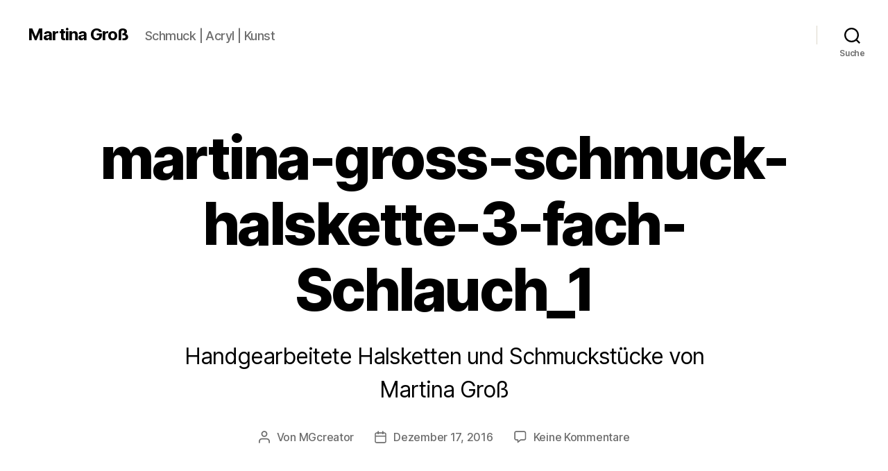

--- FILE ---
content_type: text/javascript
request_url: https://martina-gross.com/wp-content/01f46f36dbe02fc40843126a90898965.js?ver=fc0e2c3b3a39a40af7b9334d7bd2654d
body_size: 35005
content:
"use strict";var realCookieBanner_blocker;(self.webpackChunkrealCookieBanner_name_=self.webpackChunkrealCookieBanner_name_||[]).push([[518],{3677:(e,t,o)=>{o.r(t);var n=o(6028),r=o(4548);const i="RCB/OptIn/ContentBlocker/All",c="listenOptInJqueryFnForContentBlockerNow";function s(e){const t=window.jQuery;if(null==t||!t.fn)return;const o=t.fn;for(const n of e){const e=o[n];if(!e)continue;const s=o[c]=o[c]||[];if(s.indexOf(n)>-1)continue;s.push(n);const a=Object.getOwnPropertyDescriptors(e);delete a.length,delete a.name,delete a.prototype,o[n]=function(...o){const n=()=>e.apply(t(this),o);return this.length?this.each((function(){const e=Array.prototype.slice.call(this.querySelectorAll("[".concat(r._W,"]")));this.getAttribute(r._W)&&e.push(this),e.length?Promise.all(e.map((e=>new Promise((t=>e.addEventListener(i,t)))))).then((()=>n())):n()})):n()},Object.defineProperties(o[n],a)}}const a="rcbJQueryEventListenerMemorize";function l(e,t,o){const n="".concat(a,"_").concat(o),{jQuery:r}=e.defaultView||e.parentWindow;if(!r)return;const{event:i,Event:c}=r;i&&c&&!i[n]&&Object.assign(i,{[n]:new Promise((e=>r(t).on(o,e)))})}var d=o(3438),u=o(5213),p=o(6423),b=o(7169),f=o(9707),m=o(1347),g=o(4741);class v{static inner({layout:{type:e,dialogBorderRadius:t},design:{borderWidth:o,borderColor:n,textAlign:r,fontColor:i,fontInheritFamily:c,fontFamily:s},customCss:{antiAdBlocker:a},blocker:{visualType:l}}){const d="wrapped"===l,u={textAlign:r,fontFamily:c?void 0:s,color:i,borderRadius:"dialog"===e?+t:void 0,border:"banner"===e&&o>0?"".concat(o,"px solid ").concat(n):void 0,position:"relative",padding:d?"30px 50px":void 0,overflow:d?"hidden":void 0};return{className:"wp-exclude-emoji ".concat("y"===a?"":"rcb-inner"),style:u}}static innerBackground({customCss:{antiAdBlocker:e},blocker:{visualType:t,visualThumbnail:o,visualBlur:n}}){const r="wrapped"===t,i={position:"absolute",top:0,left:0,right:0,bottom:0,display:r?"block":"none",filter:n>0?"blur(".concat(n,"px)"):void 0};return r&&(i.background="url('".concat(o.url,"') no-repeat center center"),i.backgroundSize="cover"),{className:"y"===e?"":"rcb-inner-bg",style:i}}static content({blocker:{visualType:e},customCss:{antiAdBlocker:t}}){return{className:"y"===t?void 0:"rcb-content",style:{boxShadow:"wrapped"===e?"rgb(0 0 0 / 35%) 0px 0px 0px 7px, #0000004d 0px 0px 100px 30px":void 0,position:"relative"}}}}class h{static headerContainer({layout:{type:e,dialogBorderRadius:t},design:{borderWidth:o,borderColor:n,...r},headerDesign:{inheritBg:i,bg:c,padding:s},customCss:{antiAdBlocker:a}}){const l={padding:s.map((e=>"".concat(e,"px"))).join(" "),background:i?r.bg:c,borderRadius:"dialog"===e?"".concat(t,"px ").concat(t,"px 0 0"):void 0};return"dialog"===e&&o>0&&(l.borderTop="".concat(o,"px solid ").concat(n),l.borderLeft=l.borderTop,l.borderRight=l.borderTop),{className:"y"===a?void 0:"rcb-header-container",style:l}}static header({design:{textAlign:e},headerDesign:{inheritTextAlign:t,...o},customCss:{antiAdBlocker:n}}){const r=t?e:o.textAlign;return{className:"y"===n?void 0:"rcb-header",style:{margin:"auto",display:"flex",justifyContent:"center"===r?"center":"right"===r?"flex-end":void 0,alignItems:"center",position:"relative"}}}static headerSeparator({layout:{type:e},design:t,headerDesign:{borderWidth:o,borderColor:n},customCss:{antiAdBlocker:r}}){const i={height:+o,background:n};return"dialog"===e&&t.borderWidth>0&&(i.borderLeft="".concat(t.borderWidth,"px solid ").concat(t.borderColor),i.borderRight=i.borderLeft),{className:"y"===r?void 0:"rcb-header-separator",style:i}}}var y=o(6730),A=o(7029).h;const C=({closeIcon:e})=>{const t=(0,m._)(),{blocker:{name:o},texts:{blockerHeadline:n}}=t;return A("div",h.headerContainer(t),A("div",h.header(t),A("div",(0,y.a)(t,!!e),n.replace(/{{name}}/g,o)),e))};var k=o(6268);class w{static bodyContainer({layout:{type:e,dialogBorderRadius:t},design:{bg:o,borderWidth:n,borderColor:r},bodyDesign:{padding:i},customCss:{antiAdBlocker:c},showFooter:s}){const a={background:o,padding:i.map((e=>"".concat(e,"px"))).join(" "),borderRadius:s||"dialog"!==e?void 0:"0 0 ".concat(t,"px ").concat(t,"px"),lineHeight:1.4,overflow:"auto"};return"dialog"===e&&n>0&&(a.borderLeft="".concat(n,"px solid ").concat(r),a.borderRight=a.borderLeft,s||(a.borderBottom=a.borderLeft)),{className:"y"===c?void 0:"rcb-body-container",style:a}}static body({customCss:{antiAdBlocker:e}}){return{className:"y"===e?void 0:"rcb-body",style:{margin:"auto"}}}static description({design:{fontSize:e},bodyDesign:{descriptionInheritFontSize:t,descriptionFontSize:o},individualLayout:{descriptionTextAlign:n},customCss:{antiAdBlocker:r}}){return{className:"y"===r?void 0:"rcb-description",style:{marginBottom:10,fontSize:t?+e:+o,textAlign:n}}}}class x{static topSide({customCss:{antiAdBlocker:e}}){return{className:"y"===e?void 0:"rcb-tb-top",style:{marginBottom:15}}}static bottomSide({design:{bg:e},customCss:{antiAdBlocker:t}}){return{className:"y"===t?void 0:"rcb-tb-bottom",style:{background:e}}}}var E=o(8346),S=o(7613),B=o(4902),_=o(7029).h;const N=({inlineStyle:e,type:t,onClick:o,children:n,framed:r,busyOnClick:i})=>{if("hide"===t)return null;const[c,s]=(0,u.eJ)(!1),a=(0,u.I4)((e=>{c||(i&&s(!0),null==o||o(e))}),[o,c,i]),[l,d]=(0,u.eJ)(!1),p=(0,m._)(),b={onClick:a,onMouseEnter:()=>d(!0),onMouseLeave:()=>d(!1)};return _("div",(0,g.Z)({},"button"===t?b:{},class{static save({decision:{acceptAll:e},layout:{borderRadius:t},bodyDesign:{acceptAllFontSize:o,acceptAllBg:n,acceptAllTextAlign:r,acceptAllBorderColor:i,acceptAllPadding:c,acceptAllBorderWidth:s,acceptAllFontColor:a,acceptAllHoverBg:l,acceptAllHoverFontColor:d,acceptAllHoverBorderColor:u},customCss:{antiAdBlocker:p}},b,f){return this.common({name:"accept-all",type:e,borderRadius:t,bg:n,hoverBg:l,fontSize:o,textAlign:r,fontColor:a,hoverFontColor:d,borderWidth:s,borderColor:i,hoverBorderColor:u,padding:c,antiAdBlocker:p},b,f)}static showInfo({decision:{acceptIndividual:e},layout:{borderRadius:t},bodyDesign:{acceptIndividualFontSize:o,acceptIndividualBg:n,acceptIndividualTextAlign:r,acceptIndividualBorderColor:i,acceptIndividualPadding:c,acceptIndividualBorderWidth:s,acceptIndividualFontColor:a,acceptIndividualHoverBg:l,acceptIndividualHoverFontColor:d,acceptIndividualHoverBorderColor:u},customCss:{antiAdBlocker:p}},b,f){return this.common({name:"accept-individual",type:e,borderRadius:t,bg:n,hoverBg:l,fontSize:o,textAlign:r,fontColor:a,hoverFontColor:d,borderWidth:s,borderColor:i,hoverBorderColor:u,padding:c,antiAdBlocker:p},b,f)}static hero({decision:{acceptAll:e},layout:{borderRadius:t},bodyDesign:{acceptAllFontSize:o,acceptAllBg:n,acceptAllTextAlign:r,acceptAllBorderColor:i,acceptAllPadding:c,acceptAllBorderWidth:s,acceptAllFontColor:a,acceptAllHoverBg:l,acceptAllHoverFontColor:d,acceptAllHoverBorderColor:u},customCss:{antiAdBlocker:p}},b,f){return this.common({name:"accept-all",type:e,borderRadius:t,bg:n,hoverBg:l,fontSize:o,textAlign:r,fontColor:a,hoverFontColor:d,borderWidth:s,borderColor:i,hoverBorderColor:u,padding:c,boxShadow:"rgb(0 0 0 / 15%) 0px 0px 100px 30px, rgb(0 0 0 / 40%) 0px 2px 5px 1px",zIndex:9,antiAdBlocker:p},b,f)}static common({name:e,type:t,borderRadius:o,bg:n,hoverBg:r,fontSize:i,textAlign:c,fontColor:s,hoverFontColor:a,borderWidth:l,borderColor:d,hoverBorderColor:u,padding:p,boxShadow:b,zIndex:f,antiAdBlocker:m},g,v){const h={textDecoration:"link"===t?"underline":"none",borderRadius:+o,cursor:"button"===t?"pointer":void 0,backgroundColor:"button"===t?g?r:n:void 0,fontSize:+i,textAlign:c,color:g?a:s,transition:"background-color 250ms, color 250ms, border-color 250ms",marginBottom:10,border:"button"===t&&l>0?"".concat(l,"px solid ").concat(g?u:d):void 0,padding:p.map((e=>"".concat(e,"px"))).join(" "),overflow:"hidden",outline:v?"rgb(255, 94, 94) solid 5px":void 0,boxShadow:b,zIndex:f};return{className:"y"===m?void 0:"rcb-btn-".concat(e),style:h}}}[e](p,l,r)),_("span","link"===t?{...b,style:{cursor:"pointer"}}:{},c?_(B.X,null):n))};var T=o(229),I=o(7029).h;const L=()=>{const e=(0,m._)(),[t,o]=(0,u.eJ)(!1),{bodyDesign:{teachingsSeparatorActive:n},decision:{acceptAll:r,acceptIndividual:i},texts:{blockerLoadButton:c,blockerLinkShowMissing:s,blockerAcceptInfo:a},blocker:{services:l},consent:d,groups:p,onUnblock:b,productionNotice:f,i18n:{close:v}}=e,h=(0,u.Ye)((()=>{const e=[],t=[];for(const e of Object.values(d.groups))t.push(...e);for(const{items:o}of p)for(const n of o)l.indexOf(n.id)>-1&&-1===t.indexOf(n.id)&&e.push(n);return e}),[p,l,d]),{description:y,teachings:A}=(0,k.k)({disableDataProcessingInUnsafeCountries:0===h.map((({ePrivacyUSA:e})=>e)).filter(Boolean).length,disableListServicesNotice:!0});return I("div",w.bodyContainer(e),I("div",w.body(e),I("div",x.topSide(e),I("div",w.description(e),I("span",{dangerouslySetInnerHTML:{__html:y.replace(/\n/gm,"<br />")}}),!!y&&n&&I("div",null,I("span",(0,E.V)(e))),A.map((t=>I("span",(0,g.Z)({key:t},(0,S.W)(e),{dangerouslySetInnerHTML:{__html:t}})))),I("span",(0,g.Z)({},(0,S.W)(e),{dangerouslySetInnerHTML:{__html:a}}))),I(N,{type:"hide"===i?"link":i,inlineStyle:"showInfo",onClick:()=>o(!t)},t?v:s),t&&I("div",class{static cookieScroll({design:{fontSize:e},bodyDesign:{descriptionInheritFontSize:t,descriptionFontSize:o},customCss:{antiAdBlocker:n}}){return{className:"y"===n?void 0:"rcb-cookie-scroll",style:{fontSize:t?+e:+o,textAlign:"left",marginBottom:10,maxHeight:400,overflowY:"scroll",paddingRight:10}}}}.cookieScroll(e),h.map((e=>I(T.V,{key:e.id,cookie:e,checked:!0,disabled:!0}))))),I("div",x.bottomSide(e),I(N,{type:"hide"===r?"button":r,inlineStyle:"save",onClick:e=>b(e),busyOnClick:!0},c),f)))};class O{static footerContainer({layout:{type:e,dialogBorderRadius:t},design:o,footerDesign:{inheritBg:n,bg:r,inheritTextAlign:i,textAlign:c,padding:s,fontSize:a,fontColor:l},customCss:{antiAdBlocker:d}}){const u={padding:s.map((e=>"".concat(e,"px"))).join(" "),background:n?o.bg:r,borderRadius:"dialog"===e?"0 0 ".concat(t,"px ").concat(t,"px"):void 0,fontSize:+a,color:l,textAlign:i?o.textAlign:c};return"dialog"===e&&o.borderWidth>0&&(u.borderBottom="".concat(o.borderWidth,"px solid ").concat(o.borderColor),u.borderLeft=u.borderBottom,u.borderRight=u.borderBottom),{className:"y"===d?void 0:"rcb-footer-container",style:u}}static footer({customCss:{antiAdBlocker:e}}){return{className:"y"===e?void 0:"rcb-footer",style:{margin:"auto",lineHeight:1.8}}}static footerSeparator({layout:{type:e},design:t,footerDesign:{borderWidth:o,borderColor:n},customCss:{antiAdBlocker:r}}){const i={height:+o,background:n};return"dialog"===e&&t.borderWidth>0&&(i.borderLeft="".concat(t.borderWidth,"px solid ").concat(t.borderColor),i.borderRight=i.borderLeft),{className:"y"===r?void 0:"rcb-footer-separator",style:i}}}var P=o(6092),W=o(7029).h;const V=()=>{const e=(0,m._)(),{rows:t,render:o}=(0,P.g)({putPoweredByLinkInRow:1});return W("div",O.footerContainer(e),W("div",O.footer(e),o(t)))};var H=o(7029).h;const z=({closeIcon:e})=>{const t=(0,m._)(),{showFooter:o,paintMode:n}=t,r=(0,u.sO)(),i="instantInViewport"===n||function(e){const[t,o]=(0,u.eJ)(!1);return(0,u.d4)((()=>{var t;e.current&&(t=e.current,new Promise((e=>{window.IntersectionObserver?new IntersectionObserver(((t,o)=>{t.forEach((({isIntersecting:t})=>{t&&(e(),o.disconnect())}))})).observe(t):e()}))).then((()=>{o(!0)}))}),[]),t}(r);return H("div",(0,g.Z)({},v.inner(t),{ref:r}),i&&H("div",v.innerBackground(t)),H("div",v.content(t),H(C,{closeIcon:e}),H("div",h.headerSeparator(t)),H(L,null),!!o&&H(u.HY,null,H("div",O.footerSeparator(t)),H(V,null))))};var R=o(7029).h;const F=()=>{const e=(0,m._)(),{blocker:{visualType:t,visualThumbnail:o}}=e;return R(z,null)};var M=o(1100),j=o(7029).h;const D=({poweredLink:e,blocker:t,paintMode:o,setVisualAsLastClickedVisual:n})=>{const{customizeValuesBanner:{layout:i,decision:c,legal:s,design:a,headerDesign:l,bodyDesign:g,footerDesign:v,texts:h,individualLayout:y,saveButton:A,group:C,individualTexts:k,customCss:w},pageIdToPermalink:x,consentForwardingExternalHosts:E,isTcf:S,isEPrivacyUSA:B,isAgeNotice:_,isListServicesNotice:N,groups:T,userConsentCookieName:I,bannerI18n:L,affiliate:O,isCurrentlyInTranslationEditorPreview:P,pageByIdUrl:W}=(0,d.u)(),V=(0,b.h)(I),H={borderWidth:a.borderWidth||1,borderColor:0===a.borderWidth?l.borderWidth>0?l.borderColor:v.borderWidth>0?v.borderColor:a.fontColor:a.borderColor},[z]=(0,u.eJ)({layout:{...i},decision:{...c},legal:{...s},design:{...a,...H},headerDesign:{...l},bodyDesign:{...g},footerDesign:{...v},texts:{...h},individualLayout:{...y},saveButton:{...A},group:{...C},individualTexts:{...k},customCss:{...w},productionNotice:j(M.Z,null),pageIdToPermalink:x,consentForwardingExternalHosts:E,paintMode:o,pageByIdUrl:W,groups:T,poweredLink:e,isTcf:S,ePrivacyUSA:B,ageNotice:_,listServicesNotice:N,blocker:t,i18n:L,keepVariablesInTexts:P,affiliate:O,consent:{groups:{...!1===V?{}:V.consent}},onUnblock:e=>{!async function(e){const{essentialGroup:t,groups:o,isTcf:n,tcf:r,tcfMetadata:i,userConsentCookieName:c}=(0,d.u)(),{id:s,services:a,visualThumbnail:l}=e,u=(0,b.h)(c),[f]=o.filter((({slug:e})=>e===t)),m=!1===u?{groups:{[f.id]:f.items.map((({id:e})=>e))}}:{groups:u.consent};for(const{id:e,items:t}of o)for(const{id:o}of t)if(a.indexOf(o)>-1){var g;if((null===(g=m.groups[e])||void 0===g?void 0:g.indexOf(o))>-1)continue;m.groups[e]=m.groups[e]||[],m.groups[e].push(o)}await(0,p.$)({consent:m,buttonClicked:"unblock",blocker:s,blockerThumbnail:null!=l&&l.embedId?"".concat(l.embedId,"-").concat(l.fileMd5):void 0,tcfString:void 0})}(t),n(e)}});(0,f.G)([".elementor-background-overlay ~ [".concat(r._W,"] { z-index: 99; }")].join(""));const R=m.Z.Context();return j(R.Provider,{value:z},j(F,null))};let q=!1;function Y(e){q=e}function K(){return q}function G(e,t,o,n){return n(e,"string"==typeof t?t.split(",").map(Number):t,o)}async function U(e){const t=e.getAttribute(r.Ng);e.removeAttribute(r.Ng);let o=e.outerHTML.substr(r.v4.length+1);o=o.substr(0,o.length-r.v4.length-3),o=o.replace(new RegExp('type="application/consent"'),""),o="<style ".concat(r.Ng,'="1" ').concat(o).concat(t,"</style>"),e.parentElement.replaceChild((new DOMParser).parseFromString(o,"text/html").querySelector("style"),e)}var J=o(7033);function Q(e,t){let o=0;return[e.replace(/(url\s*\(["'\s]*)([^"]+dummy\.(?:png|css))\?consent-required=([0-9,]+)&consent-by=(\w+)&consent-id=(\d+)&consent-original-url=([^-]+)-/gm,((e,n,r,i,c,s,a)=>{const{consent:l}=G(c,i,+s,t);return l||o++,l?"".concat(n).concat((0,J.l)(atob(a))):e})),o]}var Z=o(8935);function $(e,t,o){const n=t+10*+(0,Z.K)(e.selectorText)[0].specificity.replace(/,/g,"")+function(e,t){var o;return"important"===(null===(o=e.style)||void 0===o?void 0:o.getPropertyPriority(t))?1e5:0}(e,o);return{selector:e.selectorText,specificity:n}}var X=o(7932);function ee(e,t,o,n){for(const r in e){const i=e[r];if(i instanceof CSSStyleRule)try{if((0,X.D)(t,i.selectorText)){const e=i.style[n];void 0!==e&&""!==e&&o.push({...$(i,o.length,n),style:e})}}catch(e){}}}function te(e,t){const o=function(e,t){const o=[];!function(e,t,o){const{styleSheets:n}=document;for(const r in n){const i=n[r];let c;try{c=i.cssRules||i.rules}catch(e){continue}c&&ee(c,e,t,o)}}(e,o,t);const n=function(e,t){const o=e.style[t];return o?{selector:"! undefined !",specificity:1e4+(new String(o).match(/\s!important/gi)?1e5:0),style:o}:void 0}(e,t);if(n&&o.push(n),o.length)return function(e){e.sort(((e,t)=>e.specificity>t.specificity?-1:e.specificity<t.specificity?1:0))}(o),o}(e,t);return null==o?void 0:o[0].style}const oe=["-aspect-ratio","wp-block-embed__wrapper","x-frame-inner","fusion-video"],ne={"max-height":"initial",height:"auto",padding:0,"aspect-ratio":"initial","box-sizing":"border-box"},re={width:"100%"},ie="consent-cb-memo-style";function ce(e){const{parentElement:t}=e;if(!t)return!1;const o=getComputedStyle(t);if(/\d+\s*\/\s*\d+/g.test(o.aspectRatio))return!0;const{position:n}=getComputedStyle(e),{position:r}=o;return"absolute"===n&&"relative"===r&&t.style.padding.indexOf("%")>-1}function se(e,t){var o;const{parentElement:n}=e,i=[n,null==n?void 0:n.parentElement,null==n||null===(o=n.parentElement)||void 0===o?void 0:o.parentElement].filter(Boolean);for(const o of i){if(!o.hasAttribute(r.of)){const t=oe.filter((e=>o.className.indexOf(e)>-1)).length>0,i=o===n&&ce(e)||t||[0,"0%","0px"].indexOf(te(o,"height"))>-1;o.setAttribute(r.of,i?"1":"0")}if(t&&"1"===o.getAttribute(r.of)){const e=o.hasAttribute(r.Kh);let t=o.getAttribute("style")||"";o.removeAttribute(r.Kh),e||(t=t.replace(/display:\s*none\s*!important;/,"")),o.setAttribute(r.Wm,r.Qt),o.setAttribute(ie,t);for(const e in ne)o.style.setProperty(e,ne[e],"important");for(const e in re)o.style.setProperty(e,re[e]);"absolute"===window.getComputedStyle(o).position&&o.style.setProperty("position","static","important")}else!t&&o.hasAttribute(r.Wm)&&(o.setAttribute("style",o.getAttribute(ie)||""),o.removeAttribute(ie),o.removeAttribute(r.Wm))}}var ae=o(9586);function le(e,t=!1){const{top:o,left:n,bottom:r,right:i,height:c,width:s}=e.getBoundingClientRect(),{innerWidth:a,innerHeight:l}=window;if(t){const e=n<=a&&n+s>=0;return o<=l&&o+c>=0&&e}{const{clientHeight:e,clientWidth:t}=document.documentElement;return o>=0&&n>=0&&r<=(l||e)&&i<=(a||t)}}const de="children:";function ue(e,t={}){if(!e.parentElement)return[e,"none"];let o=["a"].indexOf(e.parentElement.tagName.toLowerCase())>-1;if(e.hasAttribute(r.NY))o=e.getAttribute(r.NY);else{const{className:n}=e.parentElement;for(const e in t)if(n.indexOf(e)>-1){o=t[e];break}}if(o){if(!0===o||"true"===o)return[e.parentElement,"parent"];if(!isNaN(+o)){let t=e;for(let e=0;e<+o;e++){if(!t.parentElement)return[t,"parentZ"];t=t.parentElement}return[t,"parentZ"]}if("string"==typeof o){if(o.startsWith(de))return[e.querySelector(o.substr(de.length)),"childrenSelector"];for(let t=e;t;t=t.parentElement)if((0,X.D)(t,o))return[t,"parentSelector"]}}return[e,"none"]}function pe(e,t){const o=function(e){const t=[];for(;e=e.previousElementSibling;)t.push(e);return t}(e).filter((e=>!!e.offsetParent||!!t&&t(e)));return o.length?o[0]:void 0}function be(e){return e.hasAttribute(r.YO)}function fe(e){return e.offsetParent?e:pe(e,be)}let me,ge=0;function ve({node:e,blocker:t,setVisualParentIfClassOfParent:o,dependantVisibilityContainers:n,mount:i}){var c,s;if(!t)return;e.hasAttribute(r.Gn)||(e.setAttribute(r.Gn,ge.toString()),ge++);const a=+e.getAttribute(r.Gn),{parentElement:l}=e,{shouldForceToShowVisual:d=!1,isVisual:u,id:p}=t,b=(null===(c=e.style)||void 0===c?void 0:c.position)||"initial",f=["fixed","absolute","sticky"].indexOf(b)>-1,m=[document.body,document.head,document.querySelector("html")].indexOf(l)>-1,g=e.getAttribute(r.YO),[v,h]=ue(e,o||{}),y=!!v.offsetParent,A=()=>{if(-1===["script","link"].indexOf(null==e?void 0:e.tagName.toLowerCase())&&"childrenSelector"!==h){const{style:t}=e;"none"===t.getPropertyValue("display")&&"important"===t.getPropertyPriority("display")?e.setAttribute(r.Kh,"1"):t.setProperty("display","none","important")}};if(m||f&&!ce(e)&&!d||!u||g||!y&&!d){if(!y&&n){const t=(0,ae.w)(e,n.join(","));if(t.length>0&&!t[0].offsetParent)return}return void A()}const C=function(e,t){var o,n,i,c;const{previousElementSibling:s}=e,a=e.getAttribute(r.Kx),l=null===(o=e.parentElement)||void 0===o?void 0:o.previousElementSibling,d=null===(n=e.parentElement)||void 0===n||null===(i=n.parentElement)||void 0===i?void 0:i.previousElementSibling,u=[pe(e,be),s,null==s?void 0:s.lastElementChild,l,null==l?void 0:l.lastElementChild,d,null==d?void 0:d.lastElementChild,null==d||null===(c=d.lastElementChild)||void 0===c?void 0:c.lastElementChild].filter(Boolean).map(fe).filter(Boolean);for(const e of u)if(+e.getAttribute(r.CT)===t&&e.hasAttribute(r.YO)){const t=e.nextElementSibling;return!(t&&a&&t.hasAttribute(r.Kx)&&t.getAttribute(r.Kx)!==a)&&e}return!1}(v,p);if(C)return e.setAttribute(r.YO,C.getAttribute(r.YO)),se(v,!0),void A();const{container:k,thumbnail:w}=function(e,t,o){const n=document.createElement("div"),{style:i}=n,c=e.getAttribute(r.Gn);let s;if(n.setAttribute(r.YO,c),n.className="rcb-content-blocker",i.setProperty("max-height","initial"),i.setProperty("pointer-events","all"),e.setAttribute(r.YO,c),t.parentNode.insertBefore(n,t),[r.d3,r.CT,r._W].forEach((t=>{e.hasAttribute(t)&&n.setAttribute(t,e.getAttribute(t))})),"childrenSelector"===o&&t.setAttribute(r.YO,c),e.hasAttribute(r.Kx))s=JSON.parse(e.getAttribute(r.Kx));else{const t=e.querySelectorAll("[".concat(r.Kx));t.length>0&&(s=JSON.parse(t[0].getAttribute(r.Kx)))}return("childrenSelector"===o?t:e).style.setProperty("display","none","important"),{container:n,thumbnail:s}}(e,v,h),x=o=>{k.setAttribute(r.He,o),i({container:k,blocker:t,connectedCounter:a,onClick:e=>{null==e||e.stopPropagation(),he(a)},blockedNode:e,thumbnail:w,paintMode:o}),se(v,!0)};le(k,!0)?x("instantInViewport"):"instantInViewport"===(null===(s=document.querySelector(".rcb-content-blocker[".concat(r.YO,'="').concat(a-1,'"][').concat(r.He,"]")))||void 0===s?void 0:s.getAttribute(r.He))?x("instant"):window.requestIdleCallback?window.requestIdleCallback((()=>x("idleCallback"))):setTimeout((()=>x("instant")))}function he(e){me=e}function ye(e){const t=e.getAttribute(r.YO),o=e.getAttribute(r.CT),n=e.getAttribute(r.d3);let i="".concat(me)===t;if(i)e.setAttribute(r.fq,r.WK);else{const[t]=(0,ae.w)(e,"[".concat(r.fq,'="').concat(r.WK,'"][').concat(r.CT,'="').concat(o,'"][').concat(r.d3,'="').concat(n,'"]'));t&&(t.setAttribute(r.fq,r.jk),i=!0)}return i}let Ae=!1;function Ce(e){if(Ae)return;const{jQuery:t}=e.defaultView||e.parentWindow;if(!t)return;const o=t.fn.ready;t.fn.ready=function(e){if(e)if(K()){let o=!1;document.addEventListener(i,(()=>{o||(o=!0,setTimeout((()=>{e(t)}),0))}))}else setTimeout((()=>{e(t)}),0);return o.apply(this,[()=>{}])},Ae=!0}function ke(e,t,o,{onBeforeExecute:n}={onBeforeExecute:void 0}){const r="".concat("rcbJQueryEventListener","_").concat(o),c="".concat(a,"_").concat(o),{jQuery:s}=e.defaultView||e.parentWindow;if(!s)return;const{event:l,Event:d}=s;if(!l||!d||l[r])return;const{add:u}=l;Object.assign(l,{[r]:!0,add:function(...e){const[r,s,a,p,b]=e,f=Array.isArray(s)?s:"string"==typeof s?s.split(" "):s,m=l[c],g=K(),v=()=>setTimeout((()=>{null==n||n(g),null==a||a(new d)}),0);if(s&&r===t)for(const e of f){const t=e===o;if(t&&g){let e=!1;document.addEventListener(i,(()=>{e||(e=!0,m?m.then(v):v())}))}else t&&m?m.then(v):u.apply(this,[r,e,a,p,b])}else u.apply(this,e)}})}function we(e,t,{onBeforeExecute:o}={onBeforeExecute:void 0}){const n="".concat("rcbNativeEventListener","_").concat(t),r="".concat("rcbNativeEventListenerMemorize","_").concat(t);if(e[n])return;const{addEventListener:c}=e;Object.assign(e,{[n]:!0,addEventListener:function(n,...s){if(n===t){const n=()=>setTimeout((()=>{var e;null==o||o(),null===(e=s[0])||void 0===e||e.call(s,new Event(t,{bubbles:!0,cancelable:!0}))}),0);if(K()){const t=e[r];let o=!1;document.addEventListener(i,(()=>{o||(o=!0,t?t.then(n):n())}))}else n()}else c.apply(this,[n,...s])}})}var xe=o(6346);let Ee=!1;function Se(e){if(Ee)return;const t=e.defaultView||e.parentWindow;try{Object.defineProperty(t,xe.L,{set:function(e){"function"==typeof e&&e()},enumerable:!0,configurable:!0})}catch(e){}Ee=!0}const Be="script[src]:not([async]):not([defer]):not([".concat(r.CT,"]):not([").concat(r.i7,"])");class _e{constructor(){this.scriptsBefore=void 0,this.scriptsBefore=Array.prototype.slice.call(document.querySelectorAll(Be))}diff(){return Array.prototype.slice.call(document.querySelectorAll(Be)).filter((e=>-1===this.scriptsBefore.indexOf(e))).map((e=>new Promise((t=>{performance.getEntriesByType("resource").filter((({name:t})=>t===e.src)).length>0&&t(),e.addEventListener("load",(()=>{t()})),e.addEventListener("error",(()=>{t()}))}))))}}function Ne(e,t){const o=t.previousElementSibling;if(!t.parentElement)return Promise.resolve();let n;return null!=o&&o.hasAttribute(r.Ks)?n=o:(n=document.createElement("div"),n.setAttribute(r.Ks,r.dW),t.parentElement.replaceChild(n,t)),(0,xe.K)(e,{},n)}let Te=0;const Ie="consent-tag-transformation-counter";function Le({node:e,allowClickOverrides:t,onlyModifyAttributes:o,setVisualParentIfClassOfParent:n,overwriteAttributeValue:c}){return new Promise((s=>{let a=!1;const l=e.tagName.toLowerCase(),d="script"===l;let u=d&&!o?e.cloneNode(!0):e;for(const e of u.getAttributeNames())if(e.startsWith(r.jb)&&e.endsWith(r.rG)){var p;let o=e.substr(r.jb.length+1);o=o.slice(0,-1*(r.rG.length+1));const n="".concat(r.zm,"-").concat(o,"-").concat(r.rG),s=u.hasAttribute(n)&&t;let d=u.getAttribute(s?n:e);s&&(a=!0),c&&(d=c(d,o)),u.setAttribute(o,d),u.removeAttribute(e),u.removeAttribute(n),t&&["a"].indexOf(l)>-1&&(["onclick"].indexOf(o.toLowerCase())>-1||null!==(p=u.getAttribute("href"))&&void 0!==p&&p.startsWith("#"))&&u.addEventListener(i,(async({detail:{unblockedNodes:e}})=>e.forEach((()=>u.click()))))}for(const e of u.getAttributeNames())if(e.startsWith(r.zm)&&e.endsWith(r.rG)){const o=u.getAttribute(e);let n=e.substr(r.zm.length+1);n=n.slice(0,-1*(r.rG.length+1)),t&&(u.setAttribute(n,o),a=!0),u.removeAttribute(e)}const b={performedClick:a,workWithNode:e};if(o)return b.performedClick=!1,void s(b);if(l.startsWith("consent-")&&customElements){const e=l.substring(8);u.outerHTML=u.outerHTML.replace(/^<consent-[^\s]+/m,"<".concat(e," ").concat(Ie,'="').concat(Te,'"')).replace(/<\/consent-[^\s]+>$/m,"</".concat(e,">")),u=document.querySelector("[".concat(Ie,'="').concat(Te,'"]')),Te++,b.workWithNode=u}u.style.removeProperty("display");const[f]=ue(e,n||{});if((f!==e||null!=f&&f.hasAttribute(r.YO))&&f.style.removeProperty("display"),d){const{outerHTML:t}=u;Ne(t,e).then((()=>s(b)))}else s(b)}))}function Oe(e){const t=e.parentElement===document.head,o=e.getAttribute(r.i7);e.removeAttribute(r.i7),e.style.removeProperty("display");let n=e.outerHTML.substr(r.v4.length+1);return n=n.substr(0,n.length-r.v4.length-3),n=n.replace(new RegExp('type="application/consent"'),""),n=n.replace(new RegExp("".concat(r.jb,"-type-").concat(r.rG,'="([^"]+)"')),'type="$1"'),n="<script".concat(n).concat(o,"<\/script>"),t?(0,xe.K)(n,{}):Ne(n,e)}var Pe=o(3102);function We(e,{same:t,nextSibling:o,parentNextSibling:n}){let c,s;const a=e.nextElementSibling,l=e.parentElement,d=null==l?void 0:l.nextElementSibling;e:for(const[r,i]of[[e,t],[a,o],[d,n]])if(r&&i)for(const e of i){const t="string"==typeof e?e:e.selector;if("string"!=typeof e&&(s=e.hide||!1),r.matches(t)){c=r;break e}const o=r.querySelector(t);if(o){c=o;break e}}if(c){const e=()=>setTimeout((()=>{c.click(),s&&c.style.setProperty("display","none","important")}),100);c.hasAttribute(r._W)?c.addEventListener(i,e,{once:!0}):e()}}var Ve=o(3743);class He{constructor(e){this.interval=void 0,this.options=void 0,this.options=e}unblockNow(){return async function({checker:e,visual:t,overwriteAttributeValue:o,transactionClosed:n,priorityUnblocked:c,customInitiators:s,delegateClick:a}){Y(!0);const l=function(e){const t=[],o=Array.prototype.slice.call(document.querySelectorAll("[".concat(r._W,"]")));for(const n of o){const{blocker:o,consent:i}=G(n.getAttribute(r.d3),n.getAttribute(r._W),+n.getAttribute(r.CT),e),c=n.className.indexOf("rcb-content-blocker")>-1;t.push({node:n,consent:i,isVisualCb:c,blocker:o,priority:n.tagName.toLowerCase()===r.v4?10:0})}return t.sort((({priority:e},{priority:t})=>e-t)),t}(e);!function(e){let t;t=Array.prototype.slice.call(document.querySelectorAll("[".concat(r.Ng,"]")));for(const o of t){const t=o.tagName.toLowerCase()===r.v4,n=t?o.getAttribute(r.Ng):o.innerHTML,[i,c]=Q(n,e);t?(o.setAttribute(r.Ng,i),U(o)):(o.innerHTML!==i&&(o.innerHTML=i),0===c&&o.removeAttribute(r.Ng))}t=Array.prototype.slice.call(document.querySelectorAll('[style*="'.concat(r._W,'"]')));for(const o of t)o.setAttribute("style",Q(o.getAttribute("style"),e)[0])}(e);const d=[];let u;const p=e=>{var o;null==t||null===(o=t.unmount)||void 0===o||o.call(t,e),se(e,!1),e.remove()};let b;document.querySelectorAll("[".concat(r.CT,"]:not(.rcb-content-blocker):not([").concat(r._W,"]):not([").concat(r.Ti,"])")).forEach((e=>e.setAttribute(r.Ti,"1"))),document.querySelectorAll("[".concat(r.of,"]")).forEach((e=>e.removeAttribute(r.of)));for(const e of l){const{consent:n,node:i,isVisualCb:l,blocker:v,priority:h}=e;if(n){if(!i.hasAttribute(r._W))continue;if(l){p(i);continue}void 0!==b&&b!==h&&(null==c||c(d,b)),b=h,i.removeAttribute(r._W);const n=i.getAttribute(r.YO),y=ye(i);if(y&&(u=e),n){const e=Array.prototype.slice.call(document.querySelectorAll('.rcb-content-blocker[consent-blocker-connected="'.concat(n,'"]')));for(const t of e)p(t);se(i,!1)}const{ownerDocument:A}=i,{defaultView:C}=A;Ce(A),ke(A,C,"load"),we(C,"load"),we(A,"DOMContentLoaded"),Se(A),null==s||s(A,C);const k=new _e,w=i.hasAttribute(r.i7),{performedClick:x,workWithNode:E}=await Le({node:i,allowClickOverrides:!w&&y,onlyModifyAttributes:w,setVisualParentIfClassOfParent:null==t?void 0:t.setVisualParentIfClassOfParent,overwriteAttributeValue:o});if(w?await Oe(i):x&&he(void 0),await Promise.all(k.diff()),E.getAttribute("consent-redom")){const{parentElement:e}=E;if(e){const t=[...e.children].indexOf(E);e.removeChild(E),m=E,(g=t)>=(f=e).children.length?f.appendChild(m):f.insertBefore(m,f.children[g])}}E.dispatchEvent(new CustomEvent(Pe.T,{detail:{blocker:v,gotClicked:y}})),document.dispatchEvent(new CustomEvent(Pe.T,{detail:{blocker:v,element:E,gotClicked:y}})),y&&a&&We(E,a),d.push({...e,node:E})}else t&&!l&&ve({node:e.node,blocker:e.blocker,...t})}var f,m,g;d.length?(u&&he(void 0),Y(!1),document.dispatchEvent(new CustomEvent(i,{detail:{unblockedNodes:d}})),d.forEach((({node:e})=>{e.setAttribute(r.Ti,"1"),e.dispatchEvent(new CustomEvent(i,{detail:{unblockedNodes:d}}))})),setTimeout((()=>{null==n||n(d),function(e){const t=e.filter((({node:{nodeName:e,parentElement:t}})=>"SOURCE"===e&&"VIDEO"===t.nodeName)).map((({node:{parentElement:e}})=>e));t.filter(((e,o)=>t.indexOf(e)===o)).forEach((e=>e.load()))}(d),(0,Ve.s)(),u&&!le(u.node)&&u.node.scrollIntoView({behavior:"smooth"})}),0)):Y(!1)}(this.options)}start(){clearInterval(this.interval),this.interval=setInterval(this.unblockNow.bind(this),1e3)}stop(){clearInterval(this.interval)}}var ze=o(7563),Re=o(7766),Fe=o(5672),Me=o(7029).h,je=o(9302);const De=["youtube","vimeo"],qe=["fitVids","mediaelementplayer","prettyPhoto","gMap"];!function(){let e=[];const{setVisualParentIfClassOfParent:t,multilingualSkipHTMLForTag:o,dependantVisibilityContainers:n,blocker:i,tcf:c,tcfMetadata:s,userConsentCookieName:a,pageRequestUuid4:l}=(0,d.u)(),p=new He({checker:(t,o,n)=>{var r;const c=null===(r=i.filter((({id:e})=>e===n)))||void 0===r?void 0:r[0];let s=!0;return"services"===t&&(s=-1===o.map((t=>{for(const{service:{id:o}}of e)if(o===t)return!0;return!1})).indexOf(!1)),{consent:s,blocker:c}},overwriteAttributeValue:(e,t)=>e,transactionClosed:e=>{!function(e){const{elementorFrontend:t,TCB_Front:o,jQuery:n,showGoogleMap:r,et_pb_init_modules:i,et_calculate_fullscreen_section_size:c,tdYoutubePlayers:s,tdVimeoPlayers:a,FWP:l,avadaLightBoxInitializeLightbox:d,WPO_LazyLoad:u}=window;let p=!1;for(const{node:r}of e){const{className:e,id:i}=r;if(null==t||t.elementsHandler.runReadyTrigger(r),(i.startsWith("wpgb-")||e.startsWith("wpgb-"))&&(p=!0),o&&n&&e.indexOf("tcb-yt-bg")>-1){const e=n(r);e.is(":visible")&&o.playBackgroundYoutube(e)}}var b,f;null==o||o.handleIframes(o.$body,!0),null==d||d(),l&&(l.loaded=!1,l.refresh()),null==u||u.update(),null==r||r(),n&&(null===(b=(f=n(window)).lazyLoadXT)||void 0===b||b.call(f)),i&&(n(window).off("resize",c),i()),null==s||s.init(),null==a||a.init();try{p&&window.dispatchEvent(new CustomEvent("wpgb.loaded"))}catch(e){}}(e)},visual:{setVisualParentIfClassOfParent:t,dependantVisibilityContainers:n,unmount:e=>{(0,u.uy)(e)},mount:({container:e,blocker:t,onClick:n,thumbnail:r,paintMode:i})=>{o&&e.setAttribute(o,"1");const c={...t,visualThumbnail:r||t.visualThumbnail};(0,u.sY)(Me(D,{poweredLink:(0,Fe.U)("".concat(l,"-powered-by")),blocker:c,paintMode:i,setVisualAsLastClickedVisual:n}),e)}},customInitiators:(e,t)=>{ke(e,t,"elementor/frontend/init"),ke(e,t,"tcb_after_dom_ready"),ke(e,e,"mylisting/single:tab-switched"),ke(e,e,"tve-dash.load",{onBeforeExecute:()=>{const{TVE_Dash:e}=window;e.ajax_sent=!0}})},delegateClick:{same:[".ultv-video__play",".elementor-custom-embed-image-overlay",".tb_video_overlay",".premium-video-box-container",".norebro-video-module-sc",'a[rel="wp-video-lightbox"]','[id^="lyte_"]',"lite-youtube","lite-vimeo",".awb-lightbox"],nextSibling:[".jet-video__overlay",".elementor-custom-embed-image-overlay",".pp-video-image-overlay"],parentNextSibling:[{selector:".et_pb_video_overlay",hide:!0}]}});document.addEventListener(ze.V,(({detail:{services:t}})=>{e=t,p.unblockNow(),p.start()})),document.addEventListener(Re.I,(()=>{e=[],p.unblockNow(),p.start()})),function(){const e=document.createElement("style");e.style.type="text/css",document.getElementsByTagName("head")[0].appendChild(e);const t="".concat(r.Wm,'="').concat(r.Qt,'"'),o=".rcb-content-blocker",n=[...[".thrv_wrapper[".concat(t,"]")].map((e=>"".concat(e,"::before{display:none!important;}"))),...[".jet-video[".concat(t,"]>.jet-video__overlay"),".et_pb_video[".concat(t,"]>.et_pb_video_overlay"),"".concat(o,"+div+.et_pb_video_overlay"),"".concat(o,"+.ultv-video"),"".concat(o,"+.elementor-widget-container"),".wp-block-embed__wrapper[".concat(t,"]>.ast-oembed-container"),"".concat(o,"+.wpgb-facet"),"".concat(o,"+.td_wrapper_video_playlist"),"".concat(o,'+div[class^="lyte-"]'),".elementor-fit-aspect-ratio[".concat(t,"]>.elementor-custom-embed-image-overlay")].map((e=>"".concat(e,"{display:none!important;}"))),...[".wp-block-embed__wrapper[".concat(t,"]::before"),".wpb_video_widget[".concat(t,"] .wpb_video_wrapper")].map((e=>"".concat(e,"{padding-top:0!important;}"))),".tve_responsive_video_container[".concat(t,"]{padding-bottom:0!important;}"),...[".x-frame-inner[".concat(t,"]>div.x-video"),".avia-video[".concat(t,"] .avia-iframe-wrap")].map((e=>"".concat(e,"{position:initial!important;}"))),...[".jet-video[".concat(t,"]")].map((e=>"".concat(e,"{background:none!important;}"))),...[".tve_responsive_video_container[".concat(t,"]")].map((e=>"".concat(e," .rcb-content-blocker > div > div > div {border-radius:0!important;}")))];e.innerHTML=n.join("")}()}(),s(qe),function(){const e=window,{jQuery:t}=e;null==t||t(window).on("elementor/frontend/init",(async()=>{const{elementorFrontend:o}=e;o.on("components:init",(()=>{for(const e of De){const n=o.utils[e];n&&(n.insertAPI=function(){const e=this.getApiURL();(0,je.h)(e).then((()=>{t("body").append(t("<script>",{src:e}))})),this.setSettings("isInserted",!0)})}}));const n=o.elementsHandler.getHandler("video.default");if(n){const e=null!=n&&n.then?await n:n,{onInit:t}=e.prototype;e.prototype.onInit=function(...e){const{$element:o}=this;return null==o||o.get(0).addEventListener(Pe.T,(async({detail:{gotClicked:e}})=>{if(e){const e=o.data("settings");e.autoplay=!0,o.data("settings",e)}})),t.apply(this,e)}}}))}(),(0,n.C)((()=>{s(qe),l(document,document,"tve-dash.load"),l(document,document,"mylisting/single:tab-switched")}),"interactive")}},e=>{e.O(0,[568],(()=>(3677,e(e.s=3677))));var t=e.O();realCookieBanner_blocker=t}]);
//# sourceMappingURL=/wp-content/plugins/real-cookie-banner/public/dist/blocker.lite.js.map